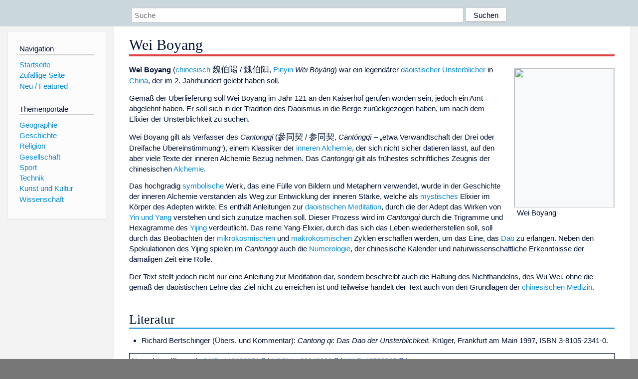

--- FILE ---
content_type: text/html; charset=utf-8
request_url: https://dewiki.de/Lexikon/Wei_Boyang
body_size: 6215
content:


<!DOCTYPE html>
<html lang="de-DE">
<head>
<!-- <script async src="https://pagead2.googlesyndication.com/pagead/js/adsbygoogle.js?client=ca-pub-6036180823540385" crossorigin="anonymous"></script> -->    <meta charset="utf-8" />
    <meta name="viewport" content="width=device-width, initial-scale=1.0" />
    <meta property="og:type" content="website" />
    <meta property="og:site_name" content="DeWiki" />
    
    
        <link rel="stylesheet" href="/css/site.min.css" />
    
        <link rel="canonical" href="https://dewiki.de/Lexikon/Wei_Boyang" />
    <title>DeWiki &gt; Wei Boyang</title>
<style>
    .sidebar-right-ad, #mw-related-navigation { display: none; }
    @media screen and (min-width: 1350px) {
        .sidebar-right-ad, #mw-related-navigation {
            display: inline;
        }
    }
    .imagesTable {
        display: table;
        width: 100%;
        border-spacing: 3px
    }

    .imagesTableRow {
        display: table-row
    }

    .imagesTableCell {
        display: table-cell;
        padding: 5px;
        vertical-align: middle
    }

    .imagesTableBody {
        display: table-row-group
    }
.google-revocation-link-placeholder {min-height:600px;}
figure[typeof~="mw:File/Thumb"] > figcaption, figure[typeof~="mw:File/Frame"] > figcaption {display:table-caption;caption-side:bottom;line-height:1.4em;word-break:break-word;text-align:left;padding:0 6px 6px 6px;}
figure[typeof~="mw:File/Thumb"], figure[typeof~="mw:File/Frame"] {display: table;text-align:center;border-collapse:collapse;line-height:0;margin:0.5em 0 1.3em 1.4em;clear:right;float:right;}
figure[typeof~="mw:File/Thumb"], figure[typeof~="mw:File/Frame"] {border: 1px solid #c8ccd1;border-bottom-width: 1px;border-bottom-style: solid;border-bottom-color: rgb(200, 204, 209);border-bottom:0; background-color:#f8f9fa;}

/* desktop-billboard-atf */
@media (min-width: 992px) {
.r89-desktop-billboard-atf {
min-height: 250px;
margin-top: 20px;
margin-bottom: 20px
}
}
/* desktop-billboard-btf */
@media (min-width: 992px) {
.r89-desktop-billboard-btf {
min-height: 250px;
margin-top: 20px;
margin-bottom: 20px
}
}
/* desktop-incontent */
@media (min-width: 992px) {
.r89-desktop-InContent {
min-height: 90px;
margin-top: 20px;
margin-bottom: 20px
}
}
/* mobile-billboard-top */
@media (max-width: 991px) {
.r89-mobile-billboard-top {
min-height: 280px;
margin-top: 20px;
margin-bottom: 20px
}
}
#r89-mobile-billboard-top-home-0-wrapper {
  min-height: 280px !important;
}
/* mobile-rectangle-infinite */
@media (max-width: 991px) {
.r89-mobile-rectangle-infinite {
min-height: 250px;
margin-top: 20px;
margin-bottom: 20px
}
}
/* mobile-rectangle-low */
@media (max-width: 991px) {
.r89-mobile-rectangle-low {
min-height: 250px;
margin-top: 20px;
margin-bottom: 20px
}
}
/* mobile-rectangle-mid */
@media (max-width: 991px) {
.r89-mobile-rectangle-mid {
min-height: 250px;
margin-top: 20px;
margin-bottom: 20px
}
}
/* mobile-rectangle-mid-300x600 */
@media (max-width: 991px) {
.r89-Mobile-Rectangle-Mid-300x600 {
min-height: 600px;
margin-top: 20px;
margin-bottom: 20px
}
}
.urhhinw {font-size: 0.6rem;font-style: italic;display: block;text-align: right;background-color: #ffffff80;line-height: 0.9;}</style>
</head>
<body class="sitedir-ltr">
    
    <div id="mw-wrapper">
        <div id="mw-header-container" style="background: #cad7dd; min-height: 3.5em">
            <div id="mw-header">
                <div id="p-search" style="margin-left:auto;margin-right:auto;text-align:center;max-width:1024px;">
                    <form method="get" action="/Suche">
                        <input style="width:65%" name="q" type="text" placeholder="Suche" />
                        <input style="max-width:25%" type="submit" value="Suchen" />
                    </form>
                </div>
            </div>
        </div>
        <div id="mw-content-container">
            <div id="mw-content-block" class="ts-inner">
                <div id="mw-site-navigation">
                    <div id="site-navigation" class="sidebar-chunk">
                        <h2><span>Navigation</span><div class="pokey"></div></h2>
                        <div class="sidebar-inner">
                            <div role="navigation" id="p-navigation">
 <h3>Navigation</h3>
 <div>
  <ul>
   <li><a href="/" title="Startseite" accesskey="z" ><span>Startseite</span></a></li>
   <li><a href="/Special/Random" title="Zufällige Seite" accesskey="z" rel="nofollow"><span>Zufällige Seite</span></a></li>
  <li><a href="/Artikel/Featured">Neu / Featured</a></li>
  </ul>
 </div>
</div>
<div role="navigation" id="p-themenportale">
 <h3>Themenportale</h3>
 <div>
  <ul>
   <li><a href="/Lexikon/Portal:Geographie" title="Geographie-Portal"><span>Geographie</span></a></li>
   <li><a href="/Lexikon/Portal:Geschichte" title="Geschichte-Portal"><span>Geschichte</span></a></li>
   <li><a href="/Lexikon/Portal:Religion" title="Religion-Portal"><span>Religion</span></a></li>
   <li><a href="/Lexikon/Portal:Gesellschaft" title="Gesellschaft-Portal"><span>Gesellschaft</span></a></li>
   <li><a href="/Lexikon/Portal:Sport" title="Sport-Portal"><span>Sport</span></a></li>
   <li><a href="/Lexikon/Portal:Technik" title= "Technik-Portal"><span>Technik</span></a></li>
   <li><a href="/Lexikon/Portal:Kunst_und_Kultur" title="Kunst-und-Kultur-Portal"><span>Kunst und Kultur</span></a></li>
   <li><a href="/Lexikon/Portal:Wissenschaft" title="Wissenschafts-Portal"><span>Wissenschaft</span></a></ li >
  </ul>
 </div>
</div>
                        </div>
                    </div>
                </div>
                <div id="mw-related-navigation" style="padding-left: 0em;position: sticky;top: 4em;">
<!--<div class="sidebar-right-ad">
 <ins class="adsbygoogle" id="sidebaradwithcookieconsent"
  style="display:block"
  data-ad-client="ca-pub-6036180823540385"
  data-ad-slot="5493494242"
  data-ad-format="auto"
  data-full-width-responsive="true"></ins>
 <script>
 (adsbygoogle = window.adsbygoogle || []).push({ });
 </script>  
</div>-->                </div>
                <div id="mw-content">
                    <div id="content" class="mw-body" role="main">
                        

<div>
    <!-- google_ad_section_start -->
    <h1 id="firstHeading" class="firstHeading"><span class="mw-page-title-main">Wei Boyang</span></h1>

<!--<script src="https://tags.refinery89.com/dewikide.js" async></script>
<ins class="adsbygoogle" id="firstadwithcookieconsent"
 style="display:block;height:280px;"
 data-ad-client="ca-pub-6036180823540385"
 data-ad-slot="9334668697"
 data-ad-format="auto"
 data-full-width-responsive="true"></ins> -->
<!-- <script>
 (adsbygoogle = window.adsbygoogle || []).push({ });
</script>
<div class="r89-desktop-billboard-atf"></div>-->

    <div class="mw-content-ltr mw-parser-output" lang=de dir=ltr><figure typeof=mw:File/Thumb><a href=/Media/Datei:%e4%bb%99%e4%bd%9b%e5%a5%87%e8%b9%a4_%e5%8d%b7%e4%b8%89_%e9%ad%8f%e4%bc%af%e9%99%bd.png><img src=//upload.wikimedia.org/wikipedia/commons/thumb/9/98/%E4%BB%99%E4%BD%9B%E5%A5%87%E8%B9%A4_%E5%8D%B7%E4%B8%89_%E9%AD%8F%E4%BC%AF%E9%99%BD.png/200px-%E4%BB%99%E4%BD%9B%E5%A5%87%E8%B9%A4_%E5%8D%B7%E4%B8%89_%E9%AD%8F%E4%BC%AF%E9%99%BD.png decoding=async width=200 height=279 class=mw-file-element srcset="//upload.wikimedia.org/wikipedia/commons/thumb/9/98/%E4%BB%99%E4%BD%9B%E5%A5%87%E8%B9%A4_%E5%8D%B7%E4%B8%89_%E9%AD%8F%E4%BC%AF%E9%99%BD.png/300px-%E4%BB%99%E4%BD%9B%E5%A5%87%E8%B9%A4_%E5%8D%B7%E4%B8%89_%E9%AD%8F%E4%BC%AF%E9%99%BD.png 1.5x, //upload.wikimedia.org/wikipedia/commons/thumb/9/98/%E4%BB%99%E4%BD%9B%E5%A5%87%E8%B9%A4_%E5%8D%B7%E4%B8%89_%E9%AD%8F%E4%BC%AF%E9%99%BD.png/400px-%E4%BB%99%E4%BD%9B%E5%A5%87%E8%B9%A4_%E5%8D%B7%E4%B8%89_%E9%AD%8F%E4%BC%AF%E9%99%BD.png 2x" data-file-width=1242 data-file-height=1730></a><figcaption>Wei Boyang</figcaption></figure><p><b>Wei Boyang</b> (<a href=/Lexikon/Chinesische_Schrift title="Chinesische Schrift">chinesisch</a>&#160;<style data-mw-deduplicate=TemplateStyles:r184932626>.mw-parser-output .Hant{font-size:110%}</style><span lang=zh-Hant class=Hant>魏伯陽</span>&#160;/&#160;<style data-mw-deduplicate=TemplateStyles:r184932629>.mw-parser-output .Hans{font-size:110%}</style><span lang=zh-Hans class=Hans>魏伯阳</span>, <a href=/Lexikon/Pinyin title=Pinyin>Pinyin</a> <i><span lang=zh-Latn style=font-style:italic>Wèi Bóyáng</span></i>) war ein legendärer <a href=/Lexikon/Daoismus title=Daoismus>daoistischer</a> <a href=/Lexikon/Xian_(Mythologie) title="Xian (Mythologie)">Unsterblicher</a> in <a href=/Lexikon/Kaiserreich_China title="Kaiserreich China">China</a>, der im 2. Jahrhundert gelebt haben soll.<p>Gemäß der Überlieferung soll Wei Boyang im Jahr 121 an den Kaiserhof gerufen worden sein, jedoch ein Amt abgelehnt haben. Er soll sich in der Tradition des Daoismus in die Berge zurückgezogen haben, um nach dem Elixier der Unsterblichkeit zu suchen.<p>Wei Boyang gilt als Verfasser des <i>Cantongqi</i> (<link rel=mw-deduplicated-inline-style href=mw-data:TemplateStyles:r184932626><span lang=zh-Hant class=Hant>參同契</span>&#160;/&#160;<link rel=mw-deduplicated-inline-style href=mw-data:TemplateStyles:r184932629><span lang=zh-Hans class=Hans>参同契</span>, <i><span lang=zh-Latn style=font-style:italic>Cāntóngqì</span></i>&#160;–&#160;„etwa Verwandtschaft der Drei oder Dreifache Übereinstimmung“), einem Klassiker der <a href=/Lexikon/Neidan class=mw-redirect title=Neidan>inneren Alchemie</a>, der sich nicht sicher datieren lässt, auf den aber viele Texte der inneren Alchemie Bezug nehmen. Das <i>Cantongqi</i> gilt als frühestes schriftliches Zeugnis der chinesischen <a href=/Lexikon/Alchemie title=Alchemie>Alchemie</a>.<p>Das hochgradig <a href=/Lexikon/Symbol title=Symbol>symbolische</a> Werk, das eine Fülle von Bildern und Metaphern verwendet, wurde in der Geschichte der inneren Alchemie verstanden als Weg zur Entwicklung der inneren Stärke, welche als <a href=/Lexikon/Daoistische_Mystik title="Daoistische Mystik">mystisches</a> Elixier im Körper des Adepten wirkte. Es enthält Anleitungen zur <a href=/Lexikon/Daoistische_Meditation title="Daoistische Meditation">daoistischen Meditation</a>, durch die der Adept das Wirken von <a href=/Lexikon/Yin_und_Yang title="Yin und Yang">Yin und Yang</a> verstehen und sich zunutze machen soll. Dieser Prozess wird im <i>Cantongqi</i> durch die Trigramme und Hexagramme des <a href=/Lexikon/Yijing class=mw-redirect title=Yijing>Yijing</a> verdeutlicht. Das reine Yang-Elixier, durch das sich das Leben wiederherstellen soll, soll durch das Beobachten der <a href=/Lexikon/Mikrokosmos title=Mikrokosmos>mikrokosmischen</a> und <a href=/Lexikon/Makrokosmos title=Makrokosmos>makrokosmischen</a> Zyklen erschaffen werden, um das Eine, das <a href=/Lexikon/Dao title=Dao>Dao</a> zu erlangen. Neben den Spekulationen des Yijing spielen im <i>Cantongqi</i> auch die <a href=/Lexikon/Numerologie class=mw-redirect title=Numerologie>Numerologie</a>, der chinesische Kalender und naturwissenschaftliche Erkenntnisse der damaligen Zeit eine Rolle.<p>Der Text stellt jedoch nicht nur eine Anleitung zur Meditation dar, sondern beschreibt auch die Haltung des Nichthandelns, des <span>Wu Wei</span>, ohne die gemäß der daoistischen Lehre das Ziel nicht zu erreichen ist und teilweise handelt der Text auch von den Grundlagen der <a href=/Lexikon/Traditionelle_chinesische_Medizin title="Traditionelle chinesische Medizin">chinesischen Medizin</a>.<div class="mw-heading mw-heading2"><h2 id=Literatur>Literatur</h2></div><ul><li>Richard Bertschinger (Übers. und Kommentar): <i>Cantong qi</i>: <i>Das Dao der Unsterblichkeit.</i> Krüger, Frankfurt am Main 1997, <span>ISBN 3-8105-2341-0</span>.</ul><div class="hintergrundfarbe1 rahmenfarbe1 navigation-not-searchable normdaten-typ-p" style=border-style:solid;border-width:1px;clear:left;margin-bottom:1em;margin-top:1em;padding:0.25em;overflow:hidden;word-break:break-word;word-wrap:break-word id=normdaten><div style=display:table-cell;vertical-align:middle;width:100%><div>Normdaten&#160;(Person): <a href=/Lexikon/Gemeinsame_Normdatei title="Gemeinsame Normdatei">GND</a>: <span class=plainlinks-print><a rel=nofollow class="external text" href=https://d-nb.info/gnd/119100851>119100851</a></span> &#124; <a href=/Lexikon/Library_of_Congress_Control_Number title="Library of Congress Control Number">LCCN</a>: <span class=plainlinks-print><a rel=nofollow class="external text" href=https://lccn.loc.gov/n82240299>n82240299</a></span> &#124; <a href=/Lexikon/Virtual_International_Authority_File title="Virtual International Authority File">VIAF</a>: <span class=plainlinks-print><a rel=nofollow class="external text" href="https://viaf.org/viaf/18583537/">18583537</a></span> &#124; <span class=metadata></span></div></div></div></div>



    <!-- google_ad_section_end -->

        <h2 style="clear:both;"><span class="mw-headline" id="images">Auf dieser Seite verwendete Medien</span></h2>
        <div>
            <div class="imagesTable">
                <div class="imagesTableBody">
                        <div class="imagesTableRow" id="thumb-0">
                            <div class="imagesTableCell" style="background-color:#eee; text-align: center;"><a href="/Media/Datei:%e4%bb%99%e4%bd%9b%e5%a5%87%e8%b9%a4_%e5%8d%b7%e4%b8%89_%e9%ad%8f%e4%bc%af%e9%99%bd.png"><img style="max-width: 125px; max-height: 150px; min-width: 60px;" src="https://upload.wikimedia.org/wikipedia/commons/thumb/9/98/&#x4ED9;&#x4F5B;&#x5947;&#x8E64;_&#x5377;&#x4E09;_&#x9B4F;&#x4F2F;&#x967D;.png/125px-&#x4ED9;&#x4F5B;&#x5947;&#x8E64;_&#x5377;&#x4E09;_&#x9B4F;&#x4F2F;&#x967D;.png" /></a></div>
                            <div class="imagesTableCell" style="background-color:#eee">
                                <a href="/Media/Datei:%e4%bb%99%e4%bd%9b%e5%a5%87%e8%b9%a4_%e5%8d%b7%e4%b8%89_%e9%ad%8f%e4%bc%af%e9%99%bd.png">
                                    <b>&#x4ED9;&#x4F5B;&#x5947;&#x8E64; &#x5377;&#x4E09; &#x9B4F;&#x4F2F;&#x967D;.png</b>
                                </a>

                                    <br />​仙佛奇蹤插圖                            </div>
                        </div>
                </div>
            </div>
        </div>
<!-- <ins class="adsbygoogle"
 style="display:block;margin-top:15px;"
 data-ad-client="ca-pub-6036180823540385"
 data-ad-slot="8154637989"
 data-ad-format="auto"
 data-full-width-responsive="true"></ins>
<script>
 (adsbygoogle = window.adsbygoogle || []).push({ });
</script> --></div>
                    </div>
                </div>
            </div>
        </div>
        <div id="mw-footer-container">
            <div id="mw-footer" class="ts-inner">
                <div id="footer-bottom" role="contentinfo">
                    <div style="text-align: center">
                            <p>
                                Lizenz für Texte auf dieser Seite: <a href="https://creativecommons.org/licenses/by-sa/3.0/legalcode" style="text-decoration:underline;color:#CCCCFF;">CC-BY-SA 3.0 Unported</a>.
                            </p>                            
                            <p>
                                <small>Der original-Artikel ist <a href='https://de.wikipedia.org/wiki/Wei_Boyang' style='text-decoration: underline; color: #CCCCFF;'>hier</a> abrufbar. <a href='https://de.wikipedia.org/w/index.php?action=history&title=Wei_Boyang' style='text-decoration: underline; color: #CCCCFF;'>Hier</a> finden Sie Informationen zu den Autoren des Artikels. An Bildern wurden keine Veränderungen vorgenommen - diese werden aber in der Regel wie bei der ursprünglichen Quelle des Artikels verkleinert, d.h. als Vorschaubilder angezeigt. Klicken Sie auf ein Bild für weitere Informationen zum Urheber und zur Lizenz. Die vorgenommenen Änderungen am Artikel können Sie <a href='/Diff/Of/5fd2790c0a79a338cc2aaa20' style='text-decoration: underline; color: #CCCCFF;' rel="nofollow">hier</a> einsehen.</small>
                            </p>
                        <p><b><a href='/Projekt/Impressum'>Impressum</a> &nbsp;-&nbsp; <a href='/Projekt/Datenschutz'>Datenschutzerklärung</a></b></p>
                        
                    </div>
                    <div class="visualClear"></div>
                </div>
            </div>
        </div>
    </div>
    <script>
  var _paq = window._paq = window._paq || [];
  _paq.push(["setDomains", ["*.dewiki.de"]]);
  _paq.push(["disableCookies"]);
  _paq.push(['trackPageView']);
  _paq.push(['enableLinkTracking']);
  (function() {
    var u="//datenschutzfreundliche-statistiken.de/m/";
    _paq.push(['setTrackerUrl', u+'m.php']);
    _paq.push(['setSiteId', '4']);
    var d=document, g=d.createElement('script'), s=d.getElementsByTagName('script')[0];
    g.async=true; g.src=u+'m.js'; s.parentNode.insertBefore(g,s);
  })();
</script>
<noscript><img referrerpolicy="no-referrer-when-downgrade" src="//datenschutzfreundliche-statistiken.de/m/m.php?idsite=4&amp;rec=1" style="border:0;" alt="" /></noscript>
</body>
</html>
